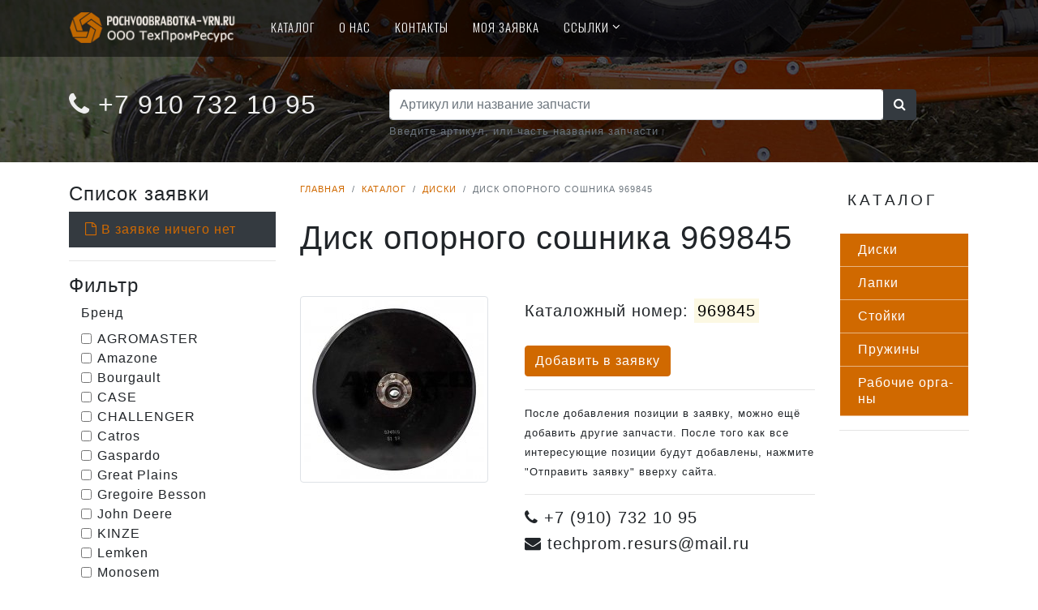

--- FILE ---
content_type: text/html; charset=UTF-8
request_url: https://pochvoobrabotka-vrn.ru/catalog/product/disk-opornogo-soshnika-969845.html
body_size: 8939
content:
<!DOCTYPE html>
<html lang="ru">

    <head>
        <meta charset="utf-8">
        <meta content="width=device-width, initial-scale=1.0" name="viewport">
        <meta name="document-state" content="Dynamic" />
        <meta name="robots" content="index,follow" />
        <meta name="description" content="Поставка (продажа) запчасти Диск опорного сошника 969845 для техники Jphn Deere, оригинальный номер 969845"/>
        <meta name="keywords" content="Диск опорного сошника 969845, , Рабочие органы, плуги, диски, стойки, лапки" />
        <base href="https://pochvoobrabotka-vrn.ru/" />

        <title>Диск опорного сошника 969845 / Диски - Почвообработка, рабочие органы для сельхозтехники.</title>


        <!-- Favicon -->
        <link rel="apple-touch-icon" sizes="180x180" href="./_template/favicon/apple-touch-icon.png?v=1">
        <link rel="icon" type="image/png" sizes="32x32" href="./_template/favicon/favicon-32x32.png?v=1">
        <link rel="icon" type="image/png" sizes="16x16" href="./_template/favicon/favicon-16x16.png?v=1">
        <link rel="manifest" href="./_template/favicon/site.webmanifest?v=1">
        <link rel="mask-icon" href="./_template/favicon/safari-pinned-tab.svg?v=1" color="#5bbad5">
        <link rel="shortcut icon" href="./_template/favicon/favicon.ico?v=1">
        <meta name="msapplication-TileColor" content="#da532c">
        <meta name="msapplication-config" content="./_template/favicon/browserconfig.xml?v=1">
        <meta name="theme-color" content="#ffffff">

        <!-- Google Fonts -->
        <link href="https://fonts.googleapis.com/css?family=Oswald:200,300,400" rel="stylesheet">

        <!--CSS-->
        	<link type='text/css' rel='stylesheet' href='./template/pochvoobrabotka/lib/bootstrap/css/bootstrap.min.css?lv=0.0.5'/>
	<link type='text/css' rel='stylesheet' href='./template/pochvoobrabotka/lib/font-awesome/css/font-awesome.min.css?lv=0.0.5'/>
	<link type='text/css' rel='stylesheet' href='./template/pochvoobrabotka/css/style.css?lv=0.0.5'/>
	<link type='text/css' rel='stylesheet' href='./template/pochvoobrabotka/css/color.css?lv=0.0.5'/>
	<link type='text/css' rel='stylesheet' href='./module/catalog/template/css/style.css?lv=0.0.5'/>
	<link type='text/css' rel='stylesheet' href='./template/assets/magnific-popup/dist/magnific-popup.css?lv=0.0.5'/>
	<link type='text/css' rel='stylesheet' href='./module/system/template/css/style.css?lv=0.0.5'/>
	<link type='text/css' rel='stylesheet' href='./template/assets/nouislider/distribute/nouislider.min.css?lv=0.0.5'/>
	<link type='text/css' rel='stylesheet' href='./template/assets/chosen/chosen.min.css?lv=0.0.5'/>
    
                <link rel="canonical" href="https://pochvoobrabotka-vrn.ru/catalog/product/disk-opornogo-soshnika-969845.html"/>
            

    </head>

    <body>
<!-- Yandex.Metrika counter -->
<script type="text/javascript" >
   (function(m,e,t,r,i,k,a){m[i]=m[i]||function(){(m[i].a=m[i].a||[]).push(arguments)};
   m[i].l=1*new Date();k=e.createElement(t),a=e.getElementsByTagName(t)[0],k.async=1,k.src=r,a.parentNode.insertBefore(k,a)})
   (window, document, "script", "https://mc.yandex.ru/metrika/tag.js", "ym");

   ym(51698333, "init", {
        id:51698333,
        clickmap:true,
        trackLinks:true,
        accurateTrackBounce:true
   });
</script>
<noscript><div><img src="https://mc.yandex.ru/watch/51698333" style="position:absolute; left:-9999px;" alt="" /></div></noscript>
<!-- /Yandex.Metrika counter -->
  <!-- Page Content
    ================================================== -->

  


  <!-- Parallax -->

  <div class="head2" style="background-image: url(./_template/img/pochvoobr.jpg);">
      
  <!-- Header -->
  <header id="header">
    <div class="container">

      <div id="logo" class="pull-left">
          <a href="./"><img src="./_template/img/logo2.png"></a>

      </div>

      <nav id="nav-menu-container">
        <ul class="nav-menu">
            <li><a href="./catalog/">Каталог</a></li>
          <li><a href="./info/about">О нас</a></li>
         <!-- <li><a href="./info/delivery">Доставка</a></li> -->
          <li><a href="./info/contact">Контакты</a></li>
          <li><a href="./catalog/?app=cart">Моя Заявка</a></li>
                              <li class="menu-has-children"><a href="javascript:void(0);">Ссылки</a><ul>
                            <li><a target="_blank" href='//techprom-resurs.ru'>ТехП­ром­Ре­сурс - зап­части для им­порт­ной сель­хоз­техни­ки<br><small class="text-lowercase">techprom-resurs.ru</small></a></li>
                            <li><a target="_blank" href='//lemken-zapchasti.ru'>Зап­части Lem­ken<br><small class="text-lowercase">lemken-zapchasti.ru</small></a></li>
                            <li><a target="_blank" href='//claas-zapchasti.ru'>Зап­части CLA­AS<br><small class="text-lowercase">claas-zapchasti.ru</small></a></li>
                            <li><a target="_blank" href='//gaspardo-zapchasti.ru'>Зап­части Masc­hio Gas­pardo<br><small class="text-lowercase">gaspardo-zapchasti.ru</small></a></li>
                            <li><a target="_blank" href='//amazone-zapchasti.ru'>Зап­части Ama­zone<br><small class="text-lowercase">amazone-zapchasti.ru</small></a></li>
                            <li><a target="_blank" href='//monosem-parts.ru'>Зап­части MO­NOSEM<br><small class="text-lowercase">monosem-parts.ru</small></a></li>
                            <li><a target="_blank" href='//cardan-voronezh.ru'>Кар­данные ва­лы<br><small class="text-lowercase">cardan-voronezh.ru</small></a></li>
                            <li><a target="_blank" href='//sprinklerss.ru'>Оп­рыски­вате­ли<br><small class="text-lowercase">sprinklerss.ru</small></a></li>
                            <li><a target="_blank" href='//johndeere-zapchasti.ru'>Зап­части John De­ere<br><small class="text-lowercase">johndeere-zapchasti.ru</small></a></li>
                            <li><a target="_blank" href='//zhatki-dominoni.ru'>Жат­ки  Do­mino­ni<br><small class="text-lowercase">zhatki-dominoni.ru</small></a></li>
                            <li><a target="_blank" href='//manitou-zapchasti.ru'>Зап­части MA­NITOU<br><small class="text-lowercase">manitou-zapchasti.ru</small></a></li>
                            <li><a target="_blank" href='//kormozagotovka-vrn.ru'>Кор­мо­заго­тов­ка<br><small class="text-lowercase">kormozagotovka-vrn.ru</small></a></li>
                            </ul></li>
        </ul>
      </nav>
      <!-- #nav-menu-container -->
          </div>
  </header>
  <!-- #header -->      <div class="container head2-text">
          <div class="row">
              <div class="col-md-4"><a href='tel:+74732321095'>
                      <h2>
              <i class="fa fa-phone"></i> +7 910 732 10 95
      </h2></a>
              </div>
              <div class="col-md-8">
                  

<aside class="widget">
<form name='searchform' method='GET' action='/catalog/' class='sidebar-form' id='searchform'>
	<input type='hidden' name='_submit_token' value='aa15f250c89052faf1904e2bd304cc32' id='_submit_token697d0ed04669c'>
	<input type='hidden' name='app' value='search' id='app'>


<div class='form-group'><div class='col'><div class='input-group'><input type='text' name='s'  id='search_id' placeholder='Артикул или название запчасти' class='form-control' value=''><div class='input-group-append'><button type='submit' id='sbmt' class='btn btn-dark notshadow'><i class="fa fa-search"></i></button></div></div><small class='form-text text-muted'>Введите артикул, или часть названия запчасти</small ></div></div>
</form></aside>              </div>
          </div>
      
      <p></p>
      </div>
  </div>
  <!-- /Parallax -->

            <section id="content">
                
                                <div class="container">
                    <div class="row">
                                                <div class="col-md-3 sidebar">
                                                          <div class="">
                                                                        <h4 class="title">Список заявки</h4>
                                    
                                    <style type="text/css">
/*
#block_22 {
	margin-bottom: 0px;
}*/

.block-cart{
 display: none; }
.cart-empty{
}

</style>

<div id="block_cart">
<div class="cart-empty">
     <a href="/catalog/?app=cart" class=""><i class="fa fa-file-o"></i>&nbsp;В заявке ничего нет</a>
</div>            
<div class="block-cart">
    В заявке <span class="cart_all_count">0 позиций</span><br />           
    <a href="/catalog/?app=cart" class=""><i class="fa fa-file-text-o"></i>&nbsp;Перейти к заявке</a>
</div>
</div>                                </div>  
                            <hr>
                                                          <div class="">
                                                                        <h4 class="title">Фильтр</h4>
                                    
                                    
<aside class="widget">
<form name='filter' method='GET' action='/catalog/0/' id='filter-form-block' class=''>
	<input type='hidden' name='_submit_token' value='4dac10c142b991d2203bd1a473f6c2e6' id='_submit_token697d0ed049ece'>
	<input type='hidden' name='filter' value='1' id='filter'>


<div class='form-group '>
	<div class='col'><label class=''>Бренд</label>
	
		<div><div  style="max-height: 200px; overflow-y: auto;" class='form-check'><input type='checkbox' name='option_1[]' value='12' class='form-check-input' id='checkbox697d0ed04b0cb1390520354'> <label for='checkbox697d0ed04b0cb1390520354' class='form-check-label'>AGROMASTER </label>
</div><div  style="max-height: 200px; overflow-y: auto;" class='form-check'><input type='checkbox' name='option_1[]' value='1' class='form-check-input' id='checkbox697d0ed04b0d91687481332'> <label for='checkbox697d0ed04b0d91687481332' class='form-check-label'>Amazone </label>
</div><div  style="max-height: 200px; overflow-y: auto;" class='form-check'><input type='checkbox' name='option_1[]' value='13' class='form-check-input' id='checkbox697d0ed04b0e4419997966'> <label for='checkbox697d0ed04b0e4419997966' class='form-check-label'>Bourgault </label>
</div><div  style="max-height: 200px; overflow-y: auto;" class='form-check'><input type='checkbox' name='option_1[]' value='14' class='form-check-input' id='checkbox697d0ed04b0ea424607236'> <label for='checkbox697d0ed04b0ea424607236' class='form-check-label'>CASE </label>
</div><div  style="max-height: 200px; overflow-y: auto;" class='form-check'><input type='checkbox' name='option_1[]' value='15' class='form-check-input' id='checkbox697d0ed04b0ef1146383918'> <label for='checkbox697d0ed04b0ef1146383918' class='form-check-label'>CHALLENGER </label>
</div><div  style="max-height: 200px; overflow-y: auto;" class='form-check'><input type='checkbox' name='option_1[]' value='11' class='form-check-input' id='checkbox697d0ed04b0f41808620702'> <label for='checkbox697d0ed04b0f41808620702' class='form-check-label'>Catros </label>
</div><div  style="max-height: 200px; overflow-y: auto;" class='form-check'><input type='checkbox' name='option_1[]' value='5' class='form-check-input' id='checkbox697d0ed04b0fd1505403173'> <label for='checkbox697d0ed04b0fd1505403173' class='form-check-label'>Gaspardo </label>
</div><div  style="max-height: 200px; overflow-y: auto;" class='form-check'><input type='checkbox' name='option_1[]' value='16' class='form-check-input' id='checkbox697d0ed04b1051439863517'> <label for='checkbox697d0ed04b1051439863517' class='form-check-label'>Great Plains </label>
</div><div  style="max-height: 200px; overflow-y: auto;" class='form-check'><input type='checkbox' name='option_1[]' value='17' class='form-check-input' id='checkbox697d0ed04b10d1696989770'> <label for='checkbox697d0ed04b10d1696989770' class='form-check-label'>Gregoire Besson </label>
</div><div  style="max-height: 200px; overflow-y: auto;" class='form-check'><input type='checkbox' name='option_1[]' value='19' class='form-check-input' id='checkbox697d0ed04b1161355360944'> <label for='checkbox697d0ed04b1161355360944' class='form-check-label'>John Deere </label>
</div><div  style="max-height: 200px; overflow-y: auto;" class='form-check'><input type='checkbox' name='option_1[]' value='20' class='form-check-input' id='checkbox697d0ed04b11c254909252'> <label for='checkbox697d0ed04b11c254909252' class='form-check-label'>KINZE </label>
</div><div  style="max-height: 200px; overflow-y: auto;" class='form-check'><input type='checkbox' name='option_1[]' value='3' class='form-check-input' id='checkbox697d0ed04b1271984365270'> <label for='checkbox697d0ed04b1271984365270' class='form-check-label'>Lemken </label>
</div><div  style="max-height: 200px; overflow-y: auto;" class='form-check'><input type='checkbox' name='option_1[]' value='4' class='form-check-input' id='checkbox697d0ed04b131472680882'> <label for='checkbox697d0ed04b131472680882' class='form-check-label'>Monosem </label>
</div><div  style="max-height: 200px; overflow-y: auto;" class='form-check'><input type='checkbox' name='option_1[]' value='7' class='form-check-input' id='checkbox697d0ed04b1381172435615'> <label for='checkbox697d0ed04b1381172435615' class='form-check-label'>БДМ </label>
</div><div  style="max-height: 200px; overflow-y: auto;" class='form-check'><input type='checkbox' name='option_1[]' value='10' class='form-check-input' id='checkbox697d0ed04b13f1711978697'> <label for='checkbox697d0ed04b13f1711978697' class='form-check-label'>БДТ </label>
</div><div  style="max-height: 200px; overflow-y: auto;" class='form-check'><input type='checkbox' name='option_1[]' value='9' class='form-check-input' id='checkbox697d0ed04b14798947142'> <label for='checkbox697d0ed04b14798947142' class='form-check-label'>БДТ-720 </label>
</div><div  style="max-height: 200px; overflow-y: auto;" class='form-check'><input type='checkbox' name='option_1[]' value='8' class='form-check-input' id='checkbox697d0ed04b14e1241090985'> <label for='checkbox697d0ed04b14e1241090985' class='form-check-label'>БДТМ </label>
</div></div>
		
	
	
</div></div>
<div class='form-group'><div class='col'><div class='input-group'><button type='submit' id='sbmt1' class='btn btn-primary'>Показать</button><a href="/catalog/" class="btn btn-default">Очистить</a></div></div></div>
</form></aside>


                                </div>  
                            <hr>
                                                    </div>
                        
                                                                        
                        <div class="col-md-7  main-content">
                            
<div id="breadcrumb-container">

        <ul class="breadcrumb">
                <li class="breadcrumb-item"><a href="./">Главная</a></li>
                <li class="breadcrumb-item"><a href="/catalog/">Каталог</a></li>
                <li class="breadcrumb-item"><a href="/catalog/diski/">Диски</a></li>
                    <li class="breadcrumb-item active">Диск опорного сошника 969845</li>
        </ul>

       
</div>



                
                  
                                                    





<div class="row">
  <div class="col-md-12">
    <div class="row">
        <div class="col-md-12">
          <h1 itemprop="name" class="product_title">
            Диск опорного сошника 969845               
          </h1>
           
        </div>
    </div>
  
                
    <div class="row product-block">
        <div class="col-md-5">
                                     <span class='popup-gallery' id='img_general'>
                    <a href="/upload/catalog/images/a/7/a771891e6b953a8023a5e15fc08b21fb.jpg"  title="Диск опорного сошника 969845" >
                       <img id="main-img" class="img img-fluid img-thumbnail"  src="/upload/catalog/images/a/7/a771891e6b953a8023a5e15fc08b21fb_m.jpg" alt="">
                    </a>
                    </span>
                                                                            

                     


        </div> 
        <div class="col-md-7">

                <div class="articul">
                    
                    <h5 style="line-height: 1.8em" title="Каталожный номер 969845">Каталожный номер: <mark>969845</mark></h5>
                    
                </div>  
               

                <div class="pricebox">
                                         <a href="#" class="btn btn-primary tocart"  id="3"   data-productid="3"  title="Добавить товар в корзину.">
                                Добавить в заявку
                            </a>
                </div>
                          <hr>
                 <div>
 <small>
                        После добавления позиции в заявку, можно ещё добавить другие запчасти. После того как все интересующие позиции будут добавлены, нажмите "Отправить заявку" вверху сайта.
                    </small></div>
            <div class="contact-info">
                <div>
                    <hr>
                </div>
                <h5><i class="fa fa-phone"></i>&nbsp;+7 (910) 732 10 95</h5>
                <h5><i class="fa fa-envelope"></i>&nbsp;techprom.resurs@mail.ru</h5>
            </div>
                
        </div>
    </div>
    <div class="row">

      <div class="col-12 col-sm-12">
          
        <div class="row">
            <div class="col-md-12">
                                <!-- Nav tabs -->
                <ul class="nav nav-tabs" role="tablist" style="border-bottom: none;">
                    
                                            <li role="presentation"  class="nav-item active"><a class="nav-link active" href="#desc" aria-controls="desc" role="tab" data-toggle="tab">Описание</a></li>
                                                
                          
                        
                                                                                     <li role="presentation"  class="nav-item "><a class="nav-link " href="#opts" aria-controls="opts" role="tab" data-toggle="tab">Технические характеристики</a></li>
                                                          
                                                                               

                                                                                                               </ul>   
                
                                <!-- Tab panes -->
                <div class="tab-content">
             
              <!-- Desc -->
                                                        <div role="tabpanel" class="tab-pane active" id="desc">
                                <p>
                                                                        <p><strong>Применимость</strong>: EDX 9000-T (MH550) -ab 01.04.2008&nbsp; bis 31.12.2008, EDX 9000-T (MH601) - ab 01.2009&nbsp;bis 12.2009, EDX 9000-TC (MH618) -ab 01.2010&nbsp;, EDX 6000-TC (MH619) - ab 01.2010&nbsp;, EDX 6000-2C (MH620) -ab 01.2010&nbsp;, EDX 6000-2 (MH672) - ab05.2011&nbsp;</p>                                      
                                </p>
                            </div>
                              
                                                                
    <!-- Opts -->
                                                                                        <div role="tabpanel" class="tab-pane " id="opts">
                                    <div class="table-responsive">
                                        <table class="table">
                                            <caption>&nbsp;</caption>
                                                                                        <tr>
                                                <td style="width: 30%"><strong>Бренд:</strong></td>
                                                <td>Amazone </td>
                                            </tr>
                                                                                    </table>
                                    </div>
                                </div>
                                 
                                                                   
              
                <!-- Tags -->
                            
                                                                                                    </div>

            </div>
        </div>            
      </div>
    </div>
    

    
    
  </div>
</div>


<div id="test-modal" class="mfp-hide white-popup-block">
    <h3>Запрос цены (коммерческого предложения) на <i style="background-color: yellow">Диск опорного сошника 969845</i></h3>
	<p>Оставьте свой email или телефон, и  мы обязательно Вам ответим.</p>
        <form action="/catalog/sendmail" method="POST" id="formSendRequest">
        <input type="hidden" name="product_id" value="3">
        <div class="form-group">
          <label for="exampleInputEmail1">Email</label>
          <input type="email" class="form-control" name="email" placeholder="Email" value="">
        </div>
        <div class="form-group">
          <label for="exampleInputEmail1">Телефон</label>
          <input type="tel" class="form-control" name="phone" placeholder="Телефон" value="">
        </div>
        <div class="form-group">
         
            <button type="submit" class="btn btn-warning popup-modal-send">Отправить</button>
        <a class="popup-modal-dismiss btn btn-default" href="#">Закрыть</a>
        </div>
      </form>  
         <div id="success">Your message succesfully sent!</div>
         <div id="error">Opps! There is something wrong. Please try again</div>    
	<p></p>
</div>
                        </div><!-- End .col-md-12 -->
                                                <div class="col-md-2 sidebar">
                                                          <div class="">
                                                                        <h4 class="widget-title">Каталог</h4>
                                    
                                    

<div>

    <ul class=""  id="menu-v">
                <li>
<a  href='/catalog/diski/'>
Дис­ки
</a>
</li>
<li>
<a  href='/catalog/lapki/'>
Лап­ки
</a>
</li>
<li>
<a  href='/catalog/stoyki/'>
Стой­ки
</a>
</li>
<li>
<a  href='/catalog/prujiny/'>
Пру­жины
</a>
</li>
<li>
<a  href='/catalog/rabochie-organy/'>
Ра­бочие ор­га­ны
</a>
</li>
    

    </ul>
</div>

                                </div>   
                             <hr>
                                                    </div>
                       
                                                  
                    </div><!-- End .row -->
                </div><!-- End .container -->

            </section><!-- End #content -->
  <!-- Call to Action -->

  <section class="cta" id="cta">
    <div class="container">
      <div class="row">
        <div class="col-lg-9 col-sm-12 text-lg-left text-center">
          <h2>
              Дополнительную информацию можно узнать по телефону.
            </h2>

          <p>
            Если у Вас есть какие-либо вопросы по закупкам, поставкам, сотрудничеству и т.д., просто позвоните нам, и мы с удовольствием на них ответим.
          </p>
        </div>

        <div class="col-lg-3 col-sm-12 text-lg-right text-center">
          <a class="btn btn-ghost btn-index" href="tel:+74732321095">+7 (910) 732 10 95</a>
        </div>
      </div>
    </div>
  </section>
  <!-- /Call to Action -->    
  <!-- @component: footer -->
  <section id="contact">
    <div class="container">

      <div class="row justify-content-center">
        <div class="col-md-4">
            <h2>Контакная информация</h2>
          <div class="info">
            <div>
              <i class="fa fa-map-marker"></i>
              <p>г. Воронеж<br> ул. Дорожная, д. 24/1</p>
            </div>

            <div>
              <i class="fa fa-envelope"></i>
              <p>techprom.resurs@mail.ru</p>
            </div>

            <div>
              <i class="fa fa-phone"></i>
              <p>+7 (473) 232 10 95</p>
			  <p>+7 (910) 732 10 95</p>
            </div>
            <div>
            
                    <a href="./info/contact" class="btn btn-primary">Подробнее</a>
               
            </div>
          </div>
        </div>

        <div class="col-md-8">
<script type="text/javascript" charset="utf-8" async src="https://api-maps.yandex.ru/services/constructor/1.0/js/?um=constructor%3Ad06857b2917ce690aa7e59ba4b375fd050a49e9542e14852eba807cba3ac69ce&amp;width=100%25&amp;height=350&amp;lang=ru_RU&amp;scroll=true"></script>  </div>

      </div>
    </div>
  </section>
  <footer class="site-footer">
    <div class="bottom">
      <div class="container">
        <div class="row">

          <div class="col-lg-6 col-xs-12 text-lg-left text-center">
            <p class="copyright-text">
           
            </p>
            <div class="credits">
                <small>
                    &copy; 2026 ООО "ТехПромРесурс"<br />

              </small>
            </div>
          </div>

          <div class="col-lg-6 col-xs-12 text-lg-right text-center">
           
          </div>

        </div>
      </div>
    </div>
  </footer>
  <a class="scrolltop" href="#"><span class="fa fa-angle-up"></span></a>

  <!-- Required JavaScript Libraries -->
	<script src='./template/pochvoobrabotka/lib/jquery/jquery.min.js?lv=0.0.5'></script>
	<script src='./template/pochvoobrabotka/lib/jquery/jquery-migrate.min.js?lv=0.0.5'></script>
	<script src='https://unpkg.com/popper.js/dist/umd/popper.min.js?lv=0.0.5'></script>
	<script src='./template/pochvoobrabotka/lib/bootstrap/js/bootstrap.min.js?lv=0.0.5'></script>
	<script src='./template/pochvoobrabotka/lib/superfish/hoverIntent.js?lv=0.0.5'></script>
	<script src='./template/pochvoobrabotka/lib/superfish/superfish.min.js?lv=0.0.5'></script>
	<script src='./template/pochvoobrabotka/lib/tether/js/tether.min.js?lv=0.0.5'></script>
	<script src='./template/pochvoobrabotka/lib/stellar/stellar.min.js?lv=0.0.5'></script>
	<script src='./template/pochvoobrabotka/lib/bootstrap/js/bootstrap.bundle.min.js?lv=0.0.5'></script>
	<script src='./template/pochvoobrabotka/lib/counterup/counterup.min.js?lv=0.0.5'></script>
	<script src='./template/pochvoobrabotka/lib/waypoints/waypoints.min.js?lv=0.0.5'></script>
	<script src='./template/pochvoobrabotka/lib/easing/easing.js?lv=0.0.5'></script>
	<script src='./template/pochvoobrabotka/lib/stickyjs/sticky.js?lv=0.0.5'></script>
	<script src='./template/pochvoobrabotka/lib/parallax/parallax.js?lv=0.0.5'></script>
	<script src='./template/pochvoobrabotka/lib/lockfixed/lockfixed.min.js?lv=0.0.5'></script>
	<script src='./template/assets/jquery-form/dist/jquery.form.min.js?lv=0.0.5'></script>
	<script src='./template/pochvoobrabotka/js/custom.js?lv=0.0.5'></script>
	<script src='./module/catalog/template/js/script.js?lv=0.0.5'></script>
	<script src='./template/assets/magnific-popup/dist/jquery.magnific-popup.js?lv=0.0.5'></script>
	<script src='./module/system/template/js/script.js?lv=0.0.5'></script>
	<script src='https://twitter.github.io/typeahead.js/js/handlebars.js?lv=0.0.5'></script>
	<script src='./template/assets/typeahead.js/dist/bloodhound.min.js?lv=0.0.5'></script>
	<script src='./template/assets/typeahead.js/dist/typeahead.bundle.min.js?lv=0.0.5'></script>
	<script src='./template/assets/typeahead.js/dist/typeahead.jquery.min.js?lv=0.0.5'></script>
	<script src='./template/assets/wnumb/wNumb.js?lv=0.0.5'></script>
	<script src='./template/assets/nouislider/distribute/nouislider.min.js?lv=0.0.5'></script>
	<script src='./template/assets/chosen/chosen.jquery.min.js?lv=0.0.5'></script>
<script>$(document).ready(function(){$(document).ready(function(){$('.popup-gallery').magnificPopup({delegate:'a',type:'image',tLoading:'Loading image #%curr%...',mainClass:'mfp-img-mobile',gallery:{enabled:true,navigateByImgClick:true,preload:[0,1]},image:{tError:'<a href="%url%">The image #%curr%</a> could not be loaded.',titleSrc:function(item){return item.el.attr('title')+'<small></small>';}}});});});$(function(){$('.popup-modal').magnificPopup({type:'inline',preloader:false,focus:'#username',modal:true});$(document).on('click','.popup-modal-dismiss',function(e){e.preventDefault();$.magnificPopup.close();});$(document).on('click','.popup-modal-send',function(e){e.preventDefault();$("form#formSendRequest").ajaxSubmit({type:"POST",data:$(this).serialize(),success:function(data){$('#success').text(data);$('#success').fadeIn();setTimeout(function(){$('#success').fadeOut();$.magnificPopup.close();},3000);},error:function(data){console.log(data);$('#error').text(data.responseText);$('#error').fadeIn();setTimeout(function(){$('#error').fadeOut();},5000);}})});});</script>

<script>var searchByArticul=new Bloodhound({datumTokenizer:Bloodhound.tokenizers.obj.whitespace('value'),queryTokenizer:Bloodhound.tokenizers.whitespace,remote:{url:"/catalog/?app=tools&action=search_autocomplete&phrase=%QUERY",wildcard:'%QUERY'}});$('#search_id').typeahead({hint:false},{display:'articul',source:searchByArticul,templates:{suggestion:Handlebars.compile('<div><strong>{{articul}}</strong> <small>{{title}}</small></div>')}}).bind("typeahead:selected",function(ev,suggestion){location.replace("/catalog/?app=product&id="+suggestion.pid);});</script>

<script>var regularSlider=document.getElementById('slider-range')
$(function(){$('#extra-filters-btn').on('click',function(){var hBlock=$("#extra-filters");hBlock.toggle('fast');return false;});$('#filter-form-block .form-group').on('change',function(){showFloatBtn($(this),'-10px');});$(".filter-opt-title").on('click',function(){$(this).next().toggle();});$(".filter-opt").chosen({width:"95%"});});function showFloatBtn(data,top){top=top||'-40px';$("#filter-form-block").find("#filter-float-button").remove();data.append('<button type="submit" id="filter-float-button" style="top: '+top+'">Показать</button>');$("#filter-float-button").fadeIn(100).delay(2000).fadeOut(1000);}</script>




</body>
</html>

--- FILE ---
content_type: text/css
request_url: https://pochvoobrabotka-vrn.ru/template/pochvoobrabotka/css/style.css?lv=0.0.5
body_size: 16121
content:
/*
    Theme Name: Bell
    Theme URL: https://bootstrapmade.com/bell-free-bootstrap-4-template/
    Author: BootstrapMade.com
    Author URL: https://bootstrapmade.com
*/

body {
    font-family: Helvetica, Arial, sans-serif;
    letter-spacing: 1px;
}

p {
    line-height: 1.55;
    font-size: 400;
}




/* ==================================================
  General
  ================================================== */
a {
    -webkit-transition: 0.5s;
    -o-transition: 0.5s;
    transition: 0.5s;
}

/* ==================================================
  Elements
  ================================================== */
.btn-index {
    font-family: "Oswald", Helvetica, Arial, sans-serif;
    font-weight: 800;
    padding: 15px 45px;
    border-radius: 50px;
}

.btn-index:hover {

}

.btn-index:focus {

}

.btn-ghost {
    border: 3px solid #fff;
}

.btn-ghost:hover {

}

section {
    padding: 25px 0;
}

.card {
    position: relative;
    padding: 0;
    border: 0;
    border-radius: 0;
    margin: 0;
    overflow: hidden;
}

a:hover {
    text-decoration: none !important;
}

.scrolltop {
    display: none;
    position: fixed;
    bottom: 15px;
    right: 15px;
    width: 42px;
    height: 42px;
    border-radius: 50%;
    text-align: center;
    font-size: 24px;
}

.scrolltop:hover, .scrolltop:active, .scrolltop:focus {
    opacity: .75;
}

/* ==================================================
  Hero Styling
================================================== */
.hero {
    display: table;
    position: relative;
    background-image: url(../img/index_cover.jpg);
    background-size: cover;
    padding: 150px 0;
    width: 100%;
    height: 100vh;
}

.hero:after {
    content: '';
    z-index: 0;
    position: absolute;
    width: 100%;
    height: 100%;
    left: 0;
    top: 0;
}

.hero .container {
    position: relative;
    z-index: 1;
    text-align: center;
    display: table-cell;
    vertical-align: middle;
    width: 100%;
}

.hero-brand {
    margin-bottom: 75px;
    display: inline-block;
}

.hero-brand:hover {
    opacity: .75;
}

.tagline {
    font-size: 26px;
    margin: 45px 0 75px 0;
}

/* ==================================================
  Header Styling
================================================== */
#header {
    height: 70px;
}

#header #logo {
    margin: 14px 25px 0 0;
}

#header #logo h1 {
    font-size: 36px;
    margin: 0;
    padding: 2px 0;
    line-height: 1;
    font-weight: 700;
    letter-spacing: 3px;
    text-transform: uppercase;
}

#header #logo h1 a, #header #logo h1 a:hover {

}

#header #logo img {
    padding: 0;
    margin: 0;
    max-height: 40px;
}

@media (max-width: 768px) {
    #header {
        height: 50px;
    }
    #header #logo {
        margin: 10px 0 0 0;
    }
    #header #logo h1 {
        padding: 2px 0;
        font-size: 26px;
    }
    #header #logo img {
        max-height: 30px;
    }
}

#header .social-nav {
    margin-top: 15px;
}

#header .social-nav a {
    font-size: 24px;
    margin-left: 15px;
}

#header .social-nav a:hover {

}

/*--------------------------------------------------------------
# Navigation Menu
--------------------------------------------------------------*/
/* Nav Menu Essentials */
.nav-menu, .nav-menu * {
    margin: 0;
    padding: 0;
    list-style: none;
}

.nav-menu ul {
    position: absolute;
    display: none;
    top: 100%;
    left: 0;
    z-index: 99;
}

.nav-menu li {
    position: relative;
    white-space: nowrap;
}

.nav-menu > li {
    float: left;
}

.nav-menu li:hover > ul,
.nav-menu li.sfHover > ul {
    display: block;
}

.nav-menu ul ul {
    top: 0;
    left: 100%;
}

.nav-menu ul li {
    min-width: 180px;
}

/* Nav Menu Arrows */
.sf-arrows .sf-with-ul {
    padding-right: 30px;
}

.sf-arrows .sf-with-ul:after {
    content: "\f107";
    position: absolute;
    right: 15px;
    font-family: FontAwesome;
    font-style: normal;
    font-weight: normal;
}

.sf-arrows ul .sf-with-ul:after {
    content: "\f105";
}

/* Nav Meu Container */
#nav-menu-container {
    margin: 0;
    text-transform: uppercase;
}

@media (max-width: 768px) {
    #nav-menu-container {
        display: none;
    }
}

/* Nav Meu Styling */
.nav-menu a {
    padding: 22px 15px 18px 15px;
    text-decoration: none;
    display: inline-block;
    font-family: "Oswald", Helvetica, Arial, sans-serif;
    font-weight: 300;
    font-size: 15px;
    outline: none;
}

.nav-menu a:hover, .nav-menu li:hover > a, .nav-menu .menu-active > a {

}

.nav-menu ul {
    margin: 4px 0 0 15px;
    -webkit-box-shadow: 0px 0px 1px 1px rgba(0, 0, 0, 0.08);
    box-shadow: 0px 0px 1px 1px rgba(0, 0, 0, 0.08);
}

.nav-menu ul li {

    border-top: 1px solid #f4f4f4;
}

.nav-menu ul li:first-child {
    border-top: 0;
}

.nav-menu ul li:hover {

    -webkit-transition: 0.3s;
    -o-transition: 0.3s;
    transition: 0.3s;
}

.nav-menu ul li a {

    -webkit-transition: none;
    -o-transition: none;
    transition: none;
    padding: 10px 15px;
}

.nav-menu ul li a:hover {

}

.nav-menu ul ul {
    margin: 0;
}

/* Mobile Nav Toggle */
#mobile-nav-toggle {
    position: fixed;
    right: 0;
    top: 0;
    z-index: 999;
    margin: 8px 10px 0 0;
    border: 0;
    font-size: 24px;
    display: none;
    -webkit-transition: all 0.4s;
    -o-transition: all 0.4s;
    transition: all 0.4s;
    outline: none;
    cursor: pointer;
}

#mobile-nav-toggle i {

}

@media (max-width: 768px) {
    #mobile-nav-toggle {
        display: inline;
    }
}

/* Mobile Nav Styling */
#mobile-nav {
    position: fixed;
    top: 0;
    padding-top: 18px;
    bottom: 0;
    z-index: 998;
    left: -260px;
    width: 260px;
    overflow-y: auto;
    -webkit-transition: 0.4s;
    -o-transition: 0.4s;
    transition: 0.4s;
}

#mobile-nav ul {
    padding: 0;
    margin: 0;
    list-style: none;
}

#mobile-nav ul li {
    position: relative;
}

#mobile-nav ul li a {
    font-size: 16px;
    overflow: hidden;
    padding: 10px 22px 10px 15px;
    position: relative;
    text-decoration: none;
    width: 100%;
    display: block;
    outline: none;
}



#mobile-nav ul li li {
    padding-left: 30px;
}

#mobile-nav ul .menu-has-children i {
    position: absolute;
    right: 0;
    z-index: 99;
    padding: 15px;
    cursor: pointer;
}


#mobile-nav ul .menu-item-active {
    color: #38111C;
}

#mobile-body-overly {
    width: 100%;
    height: 100%;
    z-index: 997;
    top: 0;
    left: 0;
    position: fixed;
    display: none;
}

/* Mobile Nav body classes */
body.mobile-nav-active {
    overflow: hidden;
}

body.mobile-nav-active #mobile-nav {
    left: 0;
}

body.mobile-nav-active #mobile-nav-toggle {
    color: #fff;
}

/* ==================================================
  Stats Styling
================================================== */
.stats-row {
    margin-top: 65px;
}

.stats-col .circle {
    display: inline-block;
    width: 160px;
    height: 160px;
    font-weight: 500;
    border: 6px solid #38111C;
    border-radius: 50%;
    padding: 55px 25px 0 25px;
    position: relative;
}

.stats-col .circle .stats-no {
    width: 70px;
    height: 70px;
    line-height: 70px;
    top: -25px;
    right: -15px;
    font-size: 18px;
    position: absolute;
    border-radius: 50%;
    font-weight: 700;
}

/* ==================================================
  Parallax Styling
  ================================================== */
.block {
    height: 490px;
    overflow: hidden;
    background-size: cover;
    
    padding-bottom: 75px;
}

.block-module {
   height: 200px; 
}


.block-module-text {
    padding-top: 40px;
}

.block h1,
.block h2,
.block h3,
.block h4{
    margin-bottom: 15px;
}
.block h4{
    font-size: 20px;
}

.block p {
    /*  color: #fff;*/

}

.block-text {
    padding-top: 120px;
}

/* ==================================================
  Features Styling
  ================================================== */
.features {
    padding-bottom: 45px;
}

.features h2 {
    margin-bottom: 45px;
}

.feature-col {
    display: table;
    padding-bottom: 45px;
}

.feature-col > div > div {
    display: table-cell;
    vertical-align: middle;
}

.feature-col > div > div:last-child {
    padding-left: 20px;
}

.feature-col .feature-icon {
    width: 70px;
    height: 70px;
    margin-bottom: 15px;
    font-size: 24px;
    text-align: center;
    line-height: 70px;
    border-radius: 50%;
    display: inline-block;
}


.feature-col p {
    font-size: 14px;
}

/* ==================================================
  Call-to-action Styling
  ================================================== */
.cta {
    padding: 25px 0;
}

.cta h2 {
    margin-bottom: 5px;
}



.cta p {
    margin-bottom: 0;
    opacity: .75;
}

.cta .btn-ghost {
    position: relative;
    top: 0px;
}

/* ==================================================
  Portfolio Styling
  ================================================== */
.portfolio {
    padding-bottom: 45px;
}

.portfolio h2 {
    margin-bottom: 45px;
}

.portfolio-grid {
    margin-top: 25px;
}

.portfolio-grid .row {
    margin: 3px;
}

.portfolio-grid .row > div {
    padding: 3px;
}

.portfolio-grid .row > div .card img {
    width: 100%;
}

.portfolio-grid .row > div .card .portfolio-over {
    position: absolute;
    display: table-cell;
    vertical-align: middle;
    width: 100%;
    height: 100%;
    top: 0;
    left: 0;
    text-align: center;
    opacity: 0;
    visibility: hidden;
    -webkit-transition: all 0.3s ease;
    -moz-transition: all 0.3s ease;
    -o-transition: all 0.3s ease;
    transition: all 0.3s ease;
}

.portfolio-grid .row > div .card .portfolio-over > div {
    position: relative;
    top: 50%;
    -webkit-transform: translateY(-50%);
    -ms-transform: translateY(-50%);
    transform: translateY(-50%);
}

.portfolio-grid .row > div .card .portfolio-over .card-title {
    font-size: 30px;
}

.portfolio-grid .row > div .card .portfolio-over .card-text {
    opacity: .75;
    padding: 0 45px;
}

.portfolio-grid .row > div .card:hover .portfolio-over {
    opacity: 1;
    visibility: visible;
}

/* ==================================================
  Team Styling
  ================================================== */
.team h2 {
    margin-bottom: 25px;
}

.team .col-sm-3 {
    padding: 0;
}

.team .card > a {
    display: block;
}

.team .card img {
    width: 100%;
}

.team .card h4 {
    text-transform: uppercase;
}

.team .card p {
    font-size: 11px;
    opacity: .75;
    margin: 0;
    padding: 0 35px;
}

.team .card .social-nav {
    margin-bottom: 45px;
}

.team .card .social-nav a {
    font-size: 16px;
    margin: 0 4px;
}

.team .card .social-nav a:hover {
    opacity: .75;
}

.team .card:hover .team-over {
    opacity: 1;
    visibility: visible;
}




.team .team-over {
    padding-top: 45px;
    position: absolute;
    width: 100%;
    height: 100%;
    top: 0;
    left: 0;
    text-align: center;
    opacity: 0;
    visibility: hidden;
    -webkit-transition: all 0.3s ease;
    -moz-transition: all 0.3s ease;
    -o-transition: all 0.3s ease;
    transition: all 0.3s ease;
}

.team .card-title-wrap {
    padding: 15px 25px;
    position: relative;
    z-index: 9;
}

.team .card-title-wrap .card-title, .team .card-title-wrap .card-text {
    display: block;
    margin: 0;
}

.team .card-title-wrap .card-title {
    font-size: 24px;
}

.team .card-title-wrap .card-text {
    font-size: 18px;
}

/* ==================================================
  Contact Section
  ================================================== */
#contact {
    padding: 45px 0;
}

#contact h2 {
    margin-bottom: 45px;
}

#contact .info i {
    font-size: 32px;
    float: left;
}

#contact .info p {
    padding: 0 0 10px 50px;
    line-height: 24px;
}

#contact .form #sendmessage {
    border: 1px solid #38111C;
    display: none;
    text-align: center;
    padding: 15px;
    font-weight: 600;
    margin-bottom: 15px;
}

#contact .form #errormessage {
    display: none;
    border: 1px solid red;
    text-align: center;
    padding: 15px;
    font-weight: 600;
    margin-bottom: 15px;
}


#success, #error {
    font-size: 16px;
    font-weight: 300;
    line-height: 27px;
    padding: 15px;
    display: none;
}

#contact .form #sendmessage.show, #contact .form #errormessage.show, #contact .form .show {
    display: block;
}

#contact .form .validation {
    display: none;
    margin: 0 0 20px;
    font-weight: 400;
    font-size: 13px;
}

#contact .form input, #contact .form textarea {
    border-radius: 0;
    -webkit-box-shadow: none;
    box-shadow: none;
}

#contact .form button[type="submit"] {
    border: 0;
    padding: 10px 24px;
    -webkit-transition: 0.4s;
    -o-transition: 0.4s;
    transition: 0.4s;
}



/* ==================================================
  Footer Styling
  ================================================== */
.site-footer {
    padding: 0;
}



.site-footer p {
    opacity: .75;
    line-height: 2.0925;
}

.site-footer h2,
.site-footer .btn {
    margin-bottom: 25px;
}

.site-footer .social-nav a {
    opacity: .25;
}

.site-footer .social-nav a:hover {
    opacity: 1;
}

.site-footer .bottom {
    /*  background-color: #000;*/
    padding: 20px 0;
}

.site-footer .bottom .list-inline, .site-footer .bottom p {
    margin: 0;
}

.site-footer .bottom .list-inline {
    position: relative;
    top: 5px;
}

.site-footer .bottom .list-inline a {
    font-family: "Oswald", Helvetica, Arial, sans-serif;
    margin-right: 15px;
}



/* ==================================================
  Responsive Styling
  ================================================== */
@media (max-width: 61.9em) {
    section,
    .block,
    .cta {
        padding: 35px 0;
    }
    .features {
        padding-bottom: 5px;
    }
    p,
    .block p {
        margin: 0;
    }
    .hero-brand {
        margin-bottom: 35px;
    }
    .tagline {
        margin: 35px 0;
    }
    h1 {
        font-size: 32px;
        margin: 0;
    }
    h2,
    .tagline {
        font-size: 24px;
    }
    h2 {
        margin-bottom: 25px;
    }
    h3 {
        font-size: 14px;
    }
    .hero {
        padding: 75px 0;
    }
    .stats-col {
        margin-bottom: 25px;
    }
    .block {
        height: auto;
    }
    .feature-col {
        padding-bottom: 30px;
    }
    .portfolio-grid .card h3.card-title {
        font-size: 18px !important;
    }
    .portfolio-grid .card .card-text {
        font-size: 13px;
    }
    .team .team-over {
        padding-top: 20px;
    }
    .team .card .social-nav {
        margin-bottom: 15px;
        padding: 0;
    }
    .site-footer .social-nav {
        margin-bottom: 35px;
    }
    .site-footer .list-inline {
        text-align: center;
        padding-bottom: 15px;
    }
    .site-footer .list-inline li {
        display: inline-block;
    }
}

@media (max-width: 767px) {
    .block {
        padding-left: 30px;
        padding-right: 30px;
    }
}



.breadcrumb {
    background: none;
    font-size: 70%;
    text-transform: uppercase;
    padding-top: 0;
    padding-left: 0;

}

.sticky {
    display: inline-block;
    position: static;
    position: sticky;
}



--- FILE ---
content_type: text/css
request_url: https://pochvoobrabotka-vrn.ru/template/pochvoobrabotka/css/color.css?lv=0.0.5
body_size: 7731
content:
/*COLOR*/
p, .nav-menu ul li a,
.team .card-title-wrap .card-title,
#mainnav ul.submenu > li,
.pagination>li>a {
    color: #333333;
}



a {
    color:  #D06900;
}

a:hover {
    color:  #41270C;
}

.btn-index {
    background-color: #D06900;
    color: #FFFFFF;
}

.btn-index:hover {
    background-color: #E04F00;
    color: #FFFFFF;
}

.btn-index:focus {
    color: #FFFFFF;
}

.btn-ghost {
    border-color: #FFFFFF;
    background-color: transparent;
}

.btn-ghost:hover {
    background-color: #FFFFFF;
    color: #D06900;
}

.scrolltop {
    background: #D06900;
    color: #FFFFFF;
}

.scrolltop:hover, .scrolltop:active, .scrolltop:focus {
    color: #fff !important;
}

.hero {
    color: #FFFFFF;
}

.hero:after {
    background: rgba(0, 0, 0, 0.65);
}

.tagline {
    color: #FFFFFF;
}

#header {
/*    background: #41270C;*/
    background: transparent;
    background-color: rgba(0, 0, 0, 0.5);
     
}

#header #logo h1 a, #header #logo h1 a:hover {
    color: #FFFFFF;
}

#header .social-nav a {
    color: #FFFFFF;
}

#header .social-nav a:hover {
    color: rgba(255, 255, 255, 0.75);
}

.nav-menu a {
    color: #FFFFFF;
}

.nav-menu a:hover, .nav-menu li:hover > a, .nav-menu .menu-active > a {
    color: rgba(255, 255, 255, 0.75);
}


.nav-menu ul {
    -webkit-box-shadow: 0px 0px 1px 1px rgba(0, 0, 0, 0.08);
    box-shadow: 0px 0px 1px 1px rgba(0, 0, 0, 0.08);
}

.nav-menu ul li {
    background: #FFFFFF;
    border-top-color: #f4f4f4;
}


.nav-menu ul li:hover {
    background: #D06900;
}



.nav-menu ul li a:hover {
    color: #FFFFFF;
}


/* Mobile Nav Toggle */
#mobile-nav-toggle {
    background: none;
}

#mobile-nav-toggle i {
    color: #FFFFFF;
}



/* Mobile Nav Styling */
#mobile-nav {
    background: rgba(0, 0, 0, 0.9);
}

#mobile-nav ul li a {
    color: #FFFFFF;
}

#mobile-nav ul li a:hover {
    color: #FFFFFF;
}


#mobile-nav ul .menu-has-children i {
    color: #FFFFFF;
}

#mobile-nav ul .menu-has-children i.fa-chevron-up {
    color: #D06900;
}

#mobile-nav ul .menu-item-active {
    color: #D06900;
}

#mobile-body-overly {
    background: rgba(0, 0, 0, 0.6);
}


body.mobile-nav-active #mobile-nav-toggle {
    color: #FFFFFF;
}


.stats-col .circle {
    color: #666;
    border-color: #D06900;
}

.stats-col .circle .stats-no {
    color: #FFFFFF;
    background-color: #E04F00;
}

/* ==================================================
  Parallax Styling
  ================================================== */
.block {
    color: #FFFFFF;
}

.features h2 {
    color: #D06900;
}

.feature-col .feature-icon {
    background: #D06900;
    color: #FFFFFF;
}

.feature-col h3 {
    color: #D06900;
}

.feature-col p {
    color: #999;
}

/* ==================================================
  Call-to-action Styling
  ================================================== */
.cta {
    background-color: #41270C;
}


.cta h2,
.cta p {
    color: #FFFFFF;
}

.portfolio {
    background-color: #edf6ff;
}

.portfolio h2 {
    color: #D06900;
}


.portfolio-grid .row > div .card .portfolio-over {
    background: rgba(0, 0, 0, 0.8);
}


.portfolio-grid .row > div .card .portfolio-over .card-title {
    color: #FFFFFF;
}

.portfolio-grid .row > div .card .portfolio-over .card-text {
    color: #FFFFFF;
}


/* ==================================================
  Team Styling
  ================================================== */
.team h2 {
    color: #D06900;
}


.team .card h4 {
    color: #FFFFFF;
}

.team .card p {
    color: #FFFFFF;
}

.team .card .social-nav a {
    color: #FFFFFF;
}

.team .card:hover .card-title-wrap {
    background-color: #D06900;
}

.team .card:hover .card-title-wrap .card-title, .team .card:hover .card-title-wrap .card-text {
    color: #FFFFFF;
}

.team .team-over {
    background: rgba(0, 0, 0, 0.8);
}

.team .card-title-wrap {
    background-color: #FFFFFF;
}



.team .card-title-wrap .card-text {
    color: #999;
}

/* ==================================================
  Contact Section
  ================================================== */
#contact {
    background: #f7f7f7;
}

#contact h2 {
    color: #D06900;
}

#contact .info i {
    color: #D06900;
}


#contact .form #sendmessage {
    color: #D06900;
    border-color: #D06900;
}

#contact .form #errormessage {
    color: red;
    border-color: red;
}


#contact .form .validation {
    color: red;
}

#contact .form button[type="submit"] {
    background: #D06900;
    color: #FFFFFF;
}

#contact .form button[type="submit"]:hover {
    background: #23c2e1;
}

.site-footer {
    background-color: #343A40;
}


.site-footer .social-nav a, 
.site-footer .bottom .list-inline a, 
.site-footer h2, .site-footer p {
    color: #FFFFFF;
}


.site-footer .bottom .list-inline a:hover {
    color: #D06900;
}

.site-footer .credits {
    color: #ddd;
}

.site-footer .credits a {
    color: #D06900;
}


.btn-primary {
    color: #FFFFFF;
    background-color: #D06900;
    border-color: #D06900;  
}

.btn-primary:hover {
    color: #FFFFFF;
    background-color: #F67C00;
    border-color: #F67C00;
}




#menu-v li
{
    background-color:#F67C00; /*fallback color*/
/*    background-color:rgba(56,17,28,0.9);*/
}



#menu-v li:hover
{
    background-color:#F67C00;
}

#menu-v a
{
    color:#FFFFFF;
}

#menu-v > li
{
    background-color:#D06900;
    /*    border-bottom:1px solid rgba(255,255,255,1);*/
}

#menu-v > li > a
{
    /*    color:#4f4f4f;*/

}
/*
#menu-v > li:hover > a
{
    color:#FFFFFF;
}*/



#mainnav > ul > li.parent:after {
    color: #4f4f4f;
}

#mainnav > ul > li > ul li.parent:after {
    color: #FFFFFF;
}

#mainnav > ul > li > a {
    color: #4f4f4f;
}

/* submenu */
#mainnav ul.submenu {
    background-color:rgba(68,70,69,1);
}

#mainnav ul.submenu:before {
    background: #7BAE23;
}




#mainnav ul.submenu > li.sub-parent:after {
    color: #FFFFFF;
}


#mainnav ul.submenu > li > a {
    color: #FFFFFF;
}

#mainnav > ul > li > a:hover,
#mainnav > ul > li.home > a {
    color: #595959 ;
}




#mobile-nav {
    background: rgba(0, 0, 0, 0.9);
}

#mobile-nav ul li a {
    color: #FFFFFF;
}

#mobile-nav ul li a:hover {
    color: #FFFFFF;
}

#mobile-nav ul .parent i {
    color: #FFFFFF;
}

#mobile-nav ul .parent i.fa-chevron-up {
    color: #199EB8;
}

#mobile-nav ul .menu-item-active {
    color: #199EB8;
}

#mobile-body-overly {
    background: rgba(0, 0, 0, 0.6);
}


body.mobile-nav-active #mobile-nav-toggle {
    color: #FFFFFF;
}


.white-popup-block {
    background: #FFF;
}



#filter-form-block #price_from,
#filter-form-block #price_to {
    color: #666;
}

#filter-float-button {
    background: #D06900;
    color: #EEE;
    border-color: #D06900;
}

#filter-float-button:after{
    border-color: rgba(255, 193, 7, 0);
    border-top-color: #D06900;
}




.sub-category {


}



.category .thumbnail {
    background-color: #7BAE23;
    border-color: #FFFFFF;
}

.category .caption {
    background-color: rgba(0,0,0,0.6);
    color: #FFFFFF;
}
.category .caption:hover {
    background-color: rgba(0,0,0,0.7);
}
.category a {
    color: #FFFFFF;
}



.typeahead {
    background-color: #FFFFFF;
}

.typeahead:focus {
    border-color: #0097cf;
}

.tt-hint {
    color: #999
}

.tt-menu {
    background-color: #FFFFFF;
    border-color: #ccc;
    border-color: rgba(0, 0, 0, 0.2);
}


.tt-suggestion:hover {
    color: #FFFFFF;
    background-color: #0097cf;
}

.tt-suggestion.tt-cursor {
    color: #FFFFFF;
    background-color: #0097cf;

}


.head2 {
    background-color:   #D06900;
}

.head2 h2 {
    color: #EEE;
}

 
.pagination>li.active>a.page-link {
    background: #343A40;
    color: #FFFFFF;
}


#block_cart {
    background: #343A40;
    color: #FFFFFF;
}

#block_cart a:hover {
    color: #EEEEEE;
}

--- FILE ---
content_type: text/css
request_url: https://pochvoobrabotka-vrn.ru/module/catalog/template/css/style.css?lv=0.0.5
body_size: 12472
content:

ul#menu-v, #menu-v ul
{
    width:100%; /* Main Menu width */
    border:1px solid rgba(255,255,255,0.3);
    list-style:none; margin:0; padding:0;
    z-index:9;
}     

#menu-v li
{
    margin:0;padding:0;
    position:relative;    
    transition:background 0.5s;
    border-bottom:1px solid rgba(255,255,255,0.5);

}



#menu-v li:hover
{

}

#menu-v a
{
    padding: 10px 15px;
    /*    border-top:1px solid rgba(255,255,255,0.3);*/
    display:block;
    text-decoration:none;
    line-height:30px;
    padding-left:22px; 
    position:relative; 

    line-height: 20px;
}

#menu-v > li
{

    /*    border-bottom:1px solid rgba(255,255,255,1);*/
}

#menu-v > li > a
{
    /*    color:#4f4f4f;*/

}
/*
#menu-v > li:hover > a
{
    color:#fff;
}*/

#menu-v li:first-child a
{
    border-top:0;
}

#menu-v a.arrow::after{
    content:'';
    position:absolute;
    display:inline;
    top:50%;
    margin-top:-4px;
    right:8px;
    border-width:4px;
    border-style:solid;
    border-color:  transparent  transparent  transparent white;
    transition:border-color 0.5s;  
}

/*#menu-v > li > a.arrow::after{
    border-color: transparent #4f4f4f  transparent transparent ;
}*/

/*#menu-v > li:hover > a.arrow::after{
    border-color: transparent #fff  transparent transparent ;
}
*/
/*#menu-v li a.arrow:hover::after
{
    border-color:transparent #CCCCCC transparent transparent ;
}*/

/*Sub level menu items
---------------------------------------*/
#menu-v li ul
{
    min-width:100%; /* Sub level menu min width */
    position:absolute;
    display:none;
    left:100%;
    top:50%; transform:translateY(-50%);

}

#menu-v li:hover > ul
{
    display:block;

}

/*menu end
---------------------------------------*/













/*top menu
---------------------------------------*/



.nav-wrap {
    position: relative;
}

#mainnav {
    display: block;
}

#mainnav > ul {

}

#mainnav ul {
    list-style: none;
    margin: 0;
    padding: 0;
}

#mainnav ul li {
    position: relative;
}

#mainnav > ul > li {
    display: inline-block;   
}

#mainnav > ul > li.parent:after {
    position: absolute;
    right: 0;
    top: 18px;
    font-family: "FontAwesome";
    content: "\f107";
    font-size: 15px;
    font-weight: 500;
}

#mainnav > ul > li > ul li.parent:after {
    position: absolute;
    right: 18px;
    /*    bottom: -100%;*/
    top: 10px;
    font-family: "FontAwesome";
    content: "\f105";
    font-size: 15px;
    font-weight: 500;
}

#mainnav > ul > li > a {
    font-size: 14px;    
    font-weight: 600;
    text-transform: uppercase;
    line-height: 60px;
    padding: 0 15px;   
    display: block;
}

/* submenu */
#mainnav ul.submenu {
    text-align: left;
    position: absolute;
    left: 0;
    top: 150%;
    width: 300px;
    z-index: 999;
    z-indexms-filter: "progid:DXImageTransform.Microsoft.Alpha(Opacity=0)";
    filter: alpha(opacity=0);
    opacity: 0;  
    visibility: hidden;
    /*  -webkit-transition: all 0.3s ease-in-out;
               -moz-transition: all 0.3s ease-in-out;
                -ms-transition: all 0.3s ease-in-out;
                 -o-transition: all 0.3s ease-in-out;
                    transition: all 0.3s ease-in-out;*/
}

#mainnav ul.submenu:before {
    content: "";
    position: absolute;
    top: 0;
    left: 0;
    height: 3px;
    width: 100%;
}

/* Right sub-menu */
#mainnav ul.right-sub-menu {
    left: auto;
    right: 0;
}

#mainnav ul li:hover > ul.submenu {
    top: 100%;
    -ms-filter: "progid:DXImageTransform.Microsoft.Alpha(Opacity=100)";
    filter: alpha(opacity=100);
    opacity: 1;
    visibility: visible;
}

#mainnav ul li ul li {
    margin-left: 0;
}

#mainnav ul.submenu li ul {
    position: absolute;
    left: 300px;
    top: 0 !important;
}

#mainnav ul.submenu > li {
    border-top: 1px solid #333333;  
}

#mainnav ul.submenu > li.sub-parent:after {
    content: "\f105";
    font-family: "FontAwesome";
    font-size: 14px;
    position: absolute;
    right: 25px;
    top: 11px;
    -webkit-transition: all 0.3s ease-in-out;
    -moz-transition: all 0.3s ease-in-out;
    -ms-transition: all 0.3s ease-in-out;
    -o-transition: all 0.3s ease-in-out;
    transition: all 0.3s ease-in-out;

}

#mainnav ul.submenu li:first-child {
    border-top: none;
}

#mainnav ul.submenu > li > a {
    display: block;    
    letter-spacing: 1px;
    font-size: 15px;
    text-transform: uppercase;
    text-decoration: none;
    padding: 10px 20px;
    line-height: 20px;
    -webkit-transition: all 0.3s ease-in-out;
    -moz-transition: all 0.3s ease-in-out;
    -ms-transition: all 0.3s ease-in-out;
    -o-transition: all 0.3s ease-in-out;
    transition: all 0.3s ease-in-out;
}

#mainnav ul.submenu > li > a:hover {


}

#mainnav ul.submenu > li.sub-parent:hover::after {
    right: 18px;
}

#mainnav > ul > li > a:hover,
#mainnav > ul > li.home > a {
    position: relative;
}




ul.menu li.more_menu {
    display:none;
    float:right; 
    position:relative; 
}

.submenu {
    display: none;
}


@media (max-width: 800px) {

    #mainnav {
        display: none;
    }

}

/* Mobile Nav Styling */
#mobile-nav {
    position: fixed;
    top: 0;
    padding-top: 18px;
    bottom: 0;
    z-index: 998;
    left: -260px;
    width: 260px;
    overflow-y: auto;
    -webkit-transition: 0.4s;
    -o-transition: 0.4s;
    transition: 0.4s;
}

#mobile-nav ul {
    padding: 0;
    margin: 0;
    list-style: none;
}

#mobile-nav ul li {
    position: relative;
}

#mobile-nav ul li a {
    font-size: 16px;
    overflow: hidden;
    padding: 10px 22px 10px 15px;
    position: relative;
    text-decoration: none;
    width: 100%;
    display: block;
    outline: none;
}

#mobile-nav ul li a:hover {

}

#mobile-nav ul li li {
    padding-left: 30px;
}

#mobile-nav ul .parent i {
    position: absolute;
    right: 0;
    z-index: 99;
    padding: 15px;
    cursor: pointer;

}

#mobile-nav ul .parent i.fa-chevron-up {

}

#mobile-nav ul .menu-item-active {

}

#mobile-body-overly {
    width: 100%;
    height: 100%;
    z-index: 997;
    top: 0;
    left: 0;
    position: fixed;
    display: none;
}

/* Mobile Nav body classes */
body.mobile-nav-active {
    overflow: hidden;
}

body.mobile-nav-active #mobile-nav {
    left: 0;
}

body.mobile-nav-active #mobile-nav-toggle {

}

























.white-popup-block {
    padding: 20px 30px;
    text-align: left;
    max-width: 650px;
    margin: 40px auto;
    position: relative;
}


aside.widget {
    margin-bottom: 1em;
}

.widget-title {
    padding: 10px;
    margin-bottom: 1em;
    font-weight: 500;
    font-size: 120%;
    width: 100%;
    text-transform: uppercase;
    letter-spacing: 0.2em;
    /*  background-color: rgba(187, 8, 28, 1);
          color: #fff;*/
    /*      background-color: rgba(25, 158, 184, 0.9);
          color: #fff;*/
}


.pricebox {
    margin-top: 1em;
    font-size: 150%;
}

.product-card {
    position: relative;
    padding: 0;
    border: 0;
    border-radius: 0;
    margin: 0;
    /* text-align: center;*/
    overflow: hidden;
    max-width: 250px;
}

h1.product_title{
    font-weight: 300;
    padding-bottom: 1em;
}

.product-block {
    padding-bottom: 2em;
}

.product-title{
    padding: 1em 0;
    font-size: 100%;
    font-weight: 300;
    height: 100px;
    /* overflow: hidden;*/
    margin-bottom: 20px;
}

.product-image {
    width: auto;
    margin-top: 20px;
    min-height: 180px;
    background-repeat: no-repeat;
    background-size: cover;
    background-position: center center;
    width: 100%;
    height: 100%;
    opacity: 1;
    visibility: inherit;
    z-index: 20; 
    border: 1px solid #ccc;
    border-radius: 5px;
}

.product-image-list {
    width: auto;
    /*    margin-top: 20px;*/
    /*    min-height: 180px;*/
    background-repeat: no-repeat;
    background-size: cover;
    background-position: center center;
    width: 100px;
    height: 100px;
    opacity: 1;
    visibility: inherit;
    z-index: 20; 
    border: none;
    border-radius: 0;
}


h4.product {
    margin: 0;
    padding: 0;
    font-weight: 300;
    text-transform: uppercase;
    border-bottom: 1px solid #ccc;

}

/*#extra-filters {
//    display: none;
}*/

#filter-form-block .checkbox input[type="checkbox"] {
    margin-left: 0;
    position: relative;
}

#filter-form-block .form-group {
    border-bottom: 1px solid #eee;
    padding-bottom: 1em;
}
/*
#filter-form-block #slider-range{
    //margin-left: 20px;
   // margin-right: 20px;
}*/

#filter-form-block #price_from,
#filter-form-block #price_to {

    padding: 5px;
    outline: 0;
    background: transparent !important;
    box-shadow: none;
    color: #666;
    font-size: 100%;
    line-height: normal;
    border-radius: 0;
    border: 1px solid #aaa;
    height: auto;
    display: inline;  width: 49%;
}

#filter-form-block #price_to {
    float: right;
}

#filter-form-block .chosen-container-multi .chosen-choices li.chosen-search-field input{
    height: auto;
}

#filter-form-block #testmode {
    //display: none;
}

.filters-opts li{
    padding-bottom: 10px;
}

#filter-form-block .form-group {
    position: relative;
}



#filter-float-button {
    position: absolute;
    right: 5px;
    z-index: 110;
    border-radius: 0;
    padding: 5px 15px;
    border: 0px solid #38111C;
    cursor: pointer;
}

#filter-float-button:after{
    top: 100%;
    left: 20%;
    border: solid transparent;
    content: " ";
    height: 0;
    width: 0;
    position: absolute;
    pointer-events: none;
    border-width: 10px;
    margin-left: -10px;    
}


#filter-float-button:focus {
    outline: none;
}   




.sub-category {

    margin: 1em;
    padding: 5px 0;
    display: inline-block;
    flex-direction: column;

    line-height:1;    
    font-size: 100%;


    justify-content: left;
    align-items: left;
    text-align: left;
    text-decoration: underline;
}



.category .thumbnail {
    background-size: cover;
    padding: 0;
    border-radius: 0;
}

.category .caption {
    margin: 100px 0 0 0;
}
.category .caption:hover {

}
.category a {

}


.twitter-typeahead {
    width: 100%;
    padding-right: 90px;
    margin-right: -90px;
}
.typeahead,
.tt-query,
.tt-hint {
    width: 396px;
    height: 30px;
    padding: 8px 12px;
    font-size: 24px;
    line-height: 30px;
    border: 2px solid #ccc;
    -webkit-border-radius: 8px;
    -moz-border-radius: 8px;
    border-radius: 8px;
    outline: none;

}

.typeahead {

}

.typeahead:focus {
    border: 2px solid #0097cf;
}

.tt-query {
    -webkit-box-shadow: inset 0 1px 1px rgba(0, 0, 0, 0.075);
    -moz-box-shadow: inset 0 1px 1px rgba(0, 0, 0, 0.075);
    box-shadow: inset 0 1px 1px rgba(0, 0, 0, 0.075);
}

.tt-hint {
}

.tt-menu {
    /*width: 422px;*/
    margin: 12px 0;
    padding: 8px 0;
    border: 1px solid #ccc;
    border: 1px solid rgba(0, 0, 0, 0.2);
    -webkit-border-radius: 8px;
    -moz-border-radius: 8px;
    border-radius: 8px;
    -webkit-box-shadow: 0 5px 10px rgba(0,0,0,.2);
    -moz-box-shadow: 0 5px 10px rgba(0,0,0,.2);
    box-shadow: 0 5px 10px rgba(0,0,0,.2);
}

.tt-suggestion {
    padding: 3px 20px;
    font-size: 14px;
    line-height: 16px;
}

.tt-suggestion:hover {
    cursor: pointer;
}

.tt-suggestion.tt-cursor {


}

.tt-suggestion p {
    margin: 0;
}

.gist {
    font-size: 14px;
}


.head2 {
    height: 200px;
    /*  overflow: hidden;*/
    
    background-size: cover;
/*    padding-top: 50px;*/
    padding-bottom: 15px;
    /*  border-bottom: 3px solid orange;*/

}

.head2-text {
    padding-top: 40px;
}

.pagination>li>a,
.pagination>li>span {
    border: none;
}
.pagination>li>a {

}
.pagination>li.active>a.page-link {

}

#block_cart {
    padding: 10px 20px;
}

--- FILE ---
content_type: text/css
request_url: https://pochvoobrabotka-vrn.ru/module/system/template/css/style.css?lv=0.0.5
body_size: 165
content:

#success_footer, #success, #error_footer, #error {
    display: none;
}

#success_footer, #success {
    color: green;
}

#error_footer, #error {
    color: red;
}


--- FILE ---
content_type: application/javascript
request_url: https://pochvoobrabotka-vrn.ru/module/catalog/template/js/script.js?lv=0.0.5
body_size: 5536
content:
;
(function ($) {


    // Dom Ready
    $(function () {
        //TODO resize
        //$(window).on('resize', function () {
        $(window).on('load', function () {
            $('ul.more-dd-menu li.menuitem').appendTo('#mainnav > ul.menu');

            var items = $('#mainnav > ul.menu > li.menuitem');
            
            var max_width = $('ul.menu').width() - $('ul.menu li.more_menu').outerWidth();
            //var max_width = 500;
            var width = 0;
            var hide_from = 0;

            items.each(function (index) {
                if (width + $(this).outerWidth() > max_width)
                {
                    return false;
                } else
                {
                    hide_from = index;
                    width += $(this).outerWidth();
                }
            });
//            console.log(items.length);
//            console.log(hide_from);
            //if ((hide_from < items.length - 1) && isMobile.any() === null) {
//        if ((hide_from < items.length - 1) && $('.mainnav').attr('id') !== 'mobile-nav') {
            if ((hide_from < items.length - 1)) {
                items.eq(hide_from).nextAll('li.menuitem').appendTo('ul.more-dd-menu');
                //items.css({'width':(max_width / (hide_from + 1)) + 'px'});
                $('ul.menu li.more_menu').show();

            } else
            {
                $('ul.menu li.more_menu').hide();
            }
        }).trigger('resize');
    });



    // Mobile Navigation
    if ($('#mainnav').length) {
        var $mobile_nav = $('#mainnav').clone().prop({id: 'mobile-nav'});


        $mobile_nav.find('> ul').attr({'class': '', 'id': ''});
        $('body').append($mobile_nav);

        $('body').prepend('<button type="button" id="mobile-nav-toggle"><i class="fa fa-bars"></i></button>');
        $('body').append('<div id="mobile-body-overly"></div>');
        $('#mobile-nav').find('.parent').prepend('<i class="fa fa-chevron-down"></i>');

        $(document).on('click', '.parent i', function (e) {
            $(this).next().toggleClass('menu-item-active');
            $(this).nextAll('ul').eq(0).slideToggle();
            $(this).toggleClass("fa-chevron-up fa-chevron-down");
        });

        $(document).on('click', '#mobile-nav-toggle', function (e) {
            $('body').toggleClass('mobile-nav-active');
            $('#mobile-nav-toggle i').toggleClass('fa-times fa-bars');
            $('#mobile-body-overly').toggle();
        });

        $(document).click(function (e) {
            var container = $("#mobile-nav, #mobile-nav-toggle");
            if (!container.is(e.target) && container.has(e.target).length === 0) {
                if ($('body').hasClass('mobile-nav-active')) {
                    $('body').removeClass('mobile-nav-active');
                    $('#mobile-nav-toggle i').toggleClass('fa-times fa-bars');
                    $('#mobile-body-overly').fadeOut();
                }
            }
        });
    } else if ($("#mobile-nav, #mobile-nav-toggle").length) {
        $("#mobile-nav, #mobile-nav-toggle").hide();
    }


})(jQuery);




var appurl = './module/catalog/?app=tools';


$(function() {
   
    $(".tocart").click(function(){
        var pid = $(this).attr('data-productid');
        var pos = $(this);
        
	$.ajax({
	  type: "GET",
	  url: appurl,
          
	  data: { id: pid, action: "tocart" },
          dataType: "json",
	  success: function(response) {
           //  console.log(pos.attr('class'));
            pos.removeClass('btn-primary');
            pos.addClass('btn-dark');
            pos.text('Добавлена в заявку')
            $('.cart-empty').hide();
            $('.block-cart').show();
            $('.cart_all_count').html(response.count_txt);
            //alert(response.count);
              
 
	  },
	  error: function(e){
            
            alert("К сожалению, произошла ошибка! Товар не был добавлен в корзину :(\nОбратитесь к продавцу по телефонам, указанных в контактах.");
            
            
	  }
     	});
        return false;
    });
   
    $("#clear_cart").click(function(){
	$.ajax({
	  type: "GET",
	  url: appurl,
	  data: { action: "clear" }, 
          success: function() {
            $('#mycart, .cart').remove();
             $('.cart-empty, .cart_empty').show("fast");
              $('.block-cart').hide();
            $('#cart_cnt').text("0");
            $('body,html').animate({scrollTop:0},500);              
          },
	  error: function(e){
            console.log(e.responseText);
          }
        });
        return false;
    });

    $(".remove_pos").click(function(){
        $(this).parent().parent().fadeOut("fast");
        $.ajax({
	  type: "GET",
	  url: appurl,
	  data: { action: "remove_pos", id: $(this).parent().parent().attr('data') },
          dataType: "json",
          success: function(response) {
                $('.cart_all_count').html(response.all_count);
                $('.cart_all_summ').html(response.all_summ);
                if(response.all_count == null && response.all_summ == 0){
                    $('#mycart,.cart').remove();
                    $('.block-cart').hide();
                    $('.cart-empty, .cart_empty').show();
                }
          },
	  error: function(e){
            console.log(e.responseText);
          }
        });
        return false;
    });

        

    
});

--- FILE ---
content_type: application/javascript
request_url: https://pochvoobrabotka-vrn.ru/module/system/template/js/script.js?lv=0.0.5
body_size: 1935
content:
$(function () {
    $(document).on('click', '#submitformFromSite', function (e) {
        e.preventDefault();
            $("form#sendMsgFromSite").ajaxSubmit({
                type:"POST",
                data: $(this).serialize(),
                url:"./sendmail.php",
                success: function(data) {

                    $('#sendMsgFromSite :input').attr('disabled', 'disabled');
                        $('#sendMsgFromSite').fadeTo( "slow", 0.15, function() {
                            $(this).find(':input').attr('disabled', 'disabled');
                            $(this).find('label').css('cursor','default');
                            $('#success_footer').text(data);
                            $('#success_footer').fadeIn();
                        });

                    setTimeout(function () {
                        $('#sendMsgFromSite :input').removeAttr('disabled');
                        $('#sendMsgFromSite').closest('form').find("input[type=text], textarea").val("");
                        $('#sendMsgFromSite').fadeTo( "slow", 1 );
                        $('#success_footer').fadeOut();
                    }, 3000);  

                },
                error: function(data) {
                    console.log(data.responseText);
                        $('#error_footer').text(data.responseText);
                            $('#sendMsgFromSite :input').attr('disabled', 'disabled');
                            $('#sendMsgFromSite').fadeTo( "slow", 0.15, function() {
                                $('#error_footer').fadeIn();
                            });
                    setTimeout(function () {
                        $('#sendMsgFromSite').fadeTo( "slow", 1 );
                            $('#sendMsgFromSite :input').removeAttr('disabled');
                            $('#error_footer').fadeOut();
                    }, 5000);  
                }
            })

    });
});

--- FILE ---
content_type: application/javascript
request_url: https://pochvoobrabotka-vrn.ru/template/pochvoobrabotka/js/custom.js?lv=0.0.5
body_size: 6862
content:

$(document).ready(function() {

  // Smooth scrolling
  $(function() {
    $('a[href*="#"]:not([href="#"])').click(function() {
      if (location.pathname.replace(/^\//,'') == this.pathname.replace(/^\//,'') && location.hostname == this.hostname) {
        var target = $(this.hash);
        target = target.length ? target : $('[name=' + this.hash.slice(1) +']');

        if (target.length) {
          $('html, body').animate({
            scrollTop: target.offset().top
          }, 1000, 'easeInOutExpo');

          if ( $(this).parents('.nav-menu').length ) {
            $('.nav-menu .menu-active').removeClass('menu-active');
            $(this).closest('li').addClass('menu-active');
          }

          if ( $('body').hasClass('mobile-nav-active') ) {
              $('body').removeClass('mobile-nav-active');
              $('#mobile-nav-toggle i').toggleClass('fa-times fa-bars');
              $('#mobile-body-overly').fadeOut();
          }
          return false;
        }
      }
    });
    
//        
//        $('#contactForm').validate({
//            rules: {
//                email: {
//                   required: true,
//                   email: true
//                },
//                message: {
//                   required: true,
//                   minlength: 10
//                }
//            },
//            messages: {
//                email: {
//                    required: "Не введен email",
//                    email: "Веедите корректный email"
//                },
//                message: {
//                    required: "Сообщение обязательно надо заполнять, зачем нам пустые письма",
//                    minlength: "А почему так мало написали? Напишите хотябы номер телефона для связи."
//                }
//            },
//            submitHandler: function(form) {
//                $(form).ajaxSubmit({
//                    type:"POST",
//                    data: $(form).serialize(),
//                    url:"./sendmail.php",
//                    success: function(data) {
//                        $('#contactForm :input').attr('disabled', 'disabled');
//                        $('#contactForm').fadeTo( "slow", 0.15, function() {
//                            $(this).find(':input').attr('disabled', 'disabled');
//                            $(this).find('label').css('cursor','default');
//                            $('#success').text(data);
//                            $('#success').fadeIn();
//                        });
//                        
//                        setTimeout(function () {
//                            $('#contactForm :input').removeAttr('disabled');
//                            $('#contactForm').closest('form').find("input[type=email], textarea").val("");
//                            $('#contactForm').fadeTo( "slow", 1 );
//                            $('#success').fadeOut();
//                        }, 5000);  
//
//                    },
//                    error: function(data) {
//                            
//                            $('#error').text(data.responseText);
//                            $('#contactForm :input').attr('disabled', 'disabled');
//                            $('#contactForm').fadeTo( "slow", 0.15, function() {
//                                $('#error').fadeIn();
//                            });
//                        setTimeout(function () {
//                            $('#contactForm').fadeTo( "slow", 1 );
//                            $('#contactForm :input').removeAttr('disabled');
//                            $('#error').fadeOut();
//                        }, 5000);  
//                    }
//                })
//            }
//        });      
    
  });

  // Initiate superfish on nav menu
  $('.nav-menu').superfish({
    animation: {opacity:'show'},
    speed: 400
  });

  // Mobile Navigation
  if( $('#nav-menu-container').length ) {
      var $mobile_nav = $('#nav-menu-container').clone().prop({ id: 'mobile-nav'});
      $mobile_nav.find('> ul').attr({ 'class' : '', 'id' : '' });
      $('body').append( $mobile_nav );
      $('body').prepend( '<button type="button" id="mobile-nav-toggle"><i class="fa fa-bars"></i></button>' );
      $('body').append( '<div id="mobile-body-overly"></div>' );
      $('#mobile-nav').find('.menu-has-children').prepend('<i class="fa fa-chevron-down"></i>');

      $(document).on('click', '.menu-has-children i', function(e){
          $(this).next().toggleClass('menu-item-active');
          $(this).nextAll('ul').eq(0).slideToggle();
          $(this).toggleClass("fa-chevron-up fa-chevron-down");
      });

      $(document).on('click', '#mobile-nav-toggle', function(e){
          $('body').toggleClass('mobile-nav-active');
          $('#mobile-nav-toggle i').toggleClass('fa-times fa-bars');
          $('#mobile-body-overly').toggle();
      });

      $(document).click(function (e) {
          var container = $("#mobile-nav, #mobile-nav-toggle");
          if (!container.is(e.target) && container.has(e.target).length === 0) {
             if ( $('body').hasClass('mobile-nav-active') ) {
                  $('body').removeClass('mobile-nav-active');
                  $('#mobile-nav-toggle i').toggleClass('fa-times fa-bars');
                  $('#mobile-body-overly').fadeOut();
              }
          }
      });
  } else if ( $("#mobile-nav, #mobile-nav-toggle").length ) {
      $("#mobile-nav, #mobile-nav-toggle").hide();
  }

  // Stick the header at top on scroll
  $("#header").sticky({topSpacing:0, zIndex: '50'});

  // Counting numbers

  $('[data-toggle="counter-up"]').counterUp({
    delay: 10,
    time: 1000
  });

  // Tooltip & popovers
  $('[data-toggle="tooltip"]').tooltip();
  $('[data-toggle="popover"]').popover();

  // Background image via data tag
  $('[data-block-bg-img]').each(function() {
    // @todo - invoke backstretch plugin if multiple images
    var $this = $(this),
      bgImg = $this.data('block-bg-img');

      $this.css('backgroundImage','url('+ bgImg + ')').addClass('block-bg-img');
  });

  // jQuery counterUp
  if(jQuery().counterUp) {
    $('[data-counter-up]').counterUp({
      delay: 20,
    });
  }

  //Scroll Top link
  $(window).scroll(function(){
    if ($(this).scrollTop() > 100) {
      $('.scrolltop').fadeIn();
    } else {
      $('.scrolltop').fadeOut();
    }
  });


  $('.scrolltop').click(function(){
    $("html, body").animate({
      scrollTop: 0
    }, 1000, 'easeInOutExpo');
    return false;
  });


});
